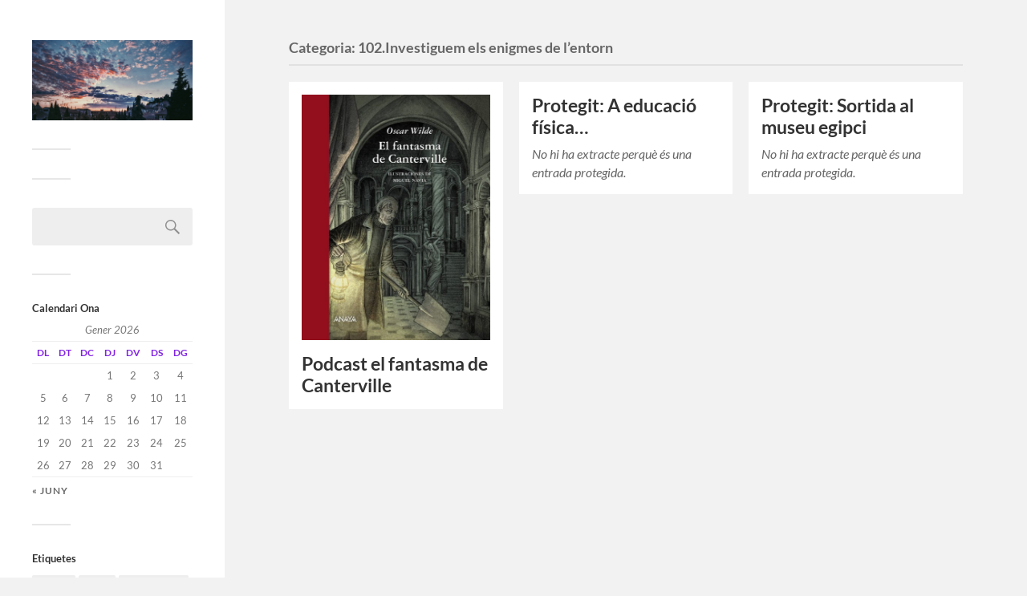

--- FILE ---
content_type: text/html; charset=UTF-8
request_url: https://institutviladomat.cat/portfoli/16onagracia/category/curs-2016-2017/sa_investiguem-els-enigmes-de-lentorn/
body_size: 7993
content:
<!DOCTYPE html>

<html class="no-js" lang="ca">

	<head profile="http://gmpg.org/xfn/11">
		
		<meta http-equiv="Content-Type" content="text/html; charset=UTF-8" />
		<meta name="viewport" content="width=device-width, initial-scale=1.0, maximum-scale=1.0, user-scalable=no" >
		 
		<title>102.Investiguem els enigmes de l&#8217;entorn &#8211; Portfoli d&#039;Ona Gracia </title>
<meta name='robots' content='max-image-preview:large' />
<script>document.documentElement.className = document.documentElement.className.replace("no-js","js");</script>
<link rel="alternate" type="application/rss+xml" title="Portfoli d&#039;Ona Gracia  &raquo; Canal d&#039;informació" href="https://institutviladomat.cat/portfoli/16onagracia/feed/" />
<link rel="alternate" type="application/rss+xml" title="Portfoli d&#039;Ona Gracia  &raquo; 102.Investiguem els enigmes de l&#039;entorn Canal de les categories" href="https://institutviladomat.cat/portfoli/16onagracia/category/curs-2016-2017/sa_investiguem-els-enigmes-de-lentorn/feed/" />
<script type="text/javascript">
window._wpemojiSettings = {"baseUrl":"https:\/\/s.w.org\/images\/core\/emoji\/14.0.0\/72x72\/","ext":".png","svgUrl":"https:\/\/s.w.org\/images\/core\/emoji\/14.0.0\/svg\/","svgExt":".svg","source":{"concatemoji":"https:\/\/institutviladomat.cat\/portfoli\/16onagracia\/wp-includes\/js\/wp-emoji-release.min.js?ver=6.2.8"}};
/*! This file is auto-generated */
!function(e,a,t){var n,r,o,i=a.createElement("canvas"),p=i.getContext&&i.getContext("2d");function s(e,t){p.clearRect(0,0,i.width,i.height),p.fillText(e,0,0);e=i.toDataURL();return p.clearRect(0,0,i.width,i.height),p.fillText(t,0,0),e===i.toDataURL()}function c(e){var t=a.createElement("script");t.src=e,t.defer=t.type="text/javascript",a.getElementsByTagName("head")[0].appendChild(t)}for(o=Array("flag","emoji"),t.supports={everything:!0,everythingExceptFlag:!0},r=0;r<o.length;r++)t.supports[o[r]]=function(e){if(p&&p.fillText)switch(p.textBaseline="top",p.font="600 32px Arial",e){case"flag":return s("\ud83c\udff3\ufe0f\u200d\u26a7\ufe0f","\ud83c\udff3\ufe0f\u200b\u26a7\ufe0f")?!1:!s("\ud83c\uddfa\ud83c\uddf3","\ud83c\uddfa\u200b\ud83c\uddf3")&&!s("\ud83c\udff4\udb40\udc67\udb40\udc62\udb40\udc65\udb40\udc6e\udb40\udc67\udb40\udc7f","\ud83c\udff4\u200b\udb40\udc67\u200b\udb40\udc62\u200b\udb40\udc65\u200b\udb40\udc6e\u200b\udb40\udc67\u200b\udb40\udc7f");case"emoji":return!s("\ud83e\udef1\ud83c\udffb\u200d\ud83e\udef2\ud83c\udfff","\ud83e\udef1\ud83c\udffb\u200b\ud83e\udef2\ud83c\udfff")}return!1}(o[r]),t.supports.everything=t.supports.everything&&t.supports[o[r]],"flag"!==o[r]&&(t.supports.everythingExceptFlag=t.supports.everythingExceptFlag&&t.supports[o[r]]);t.supports.everythingExceptFlag=t.supports.everythingExceptFlag&&!t.supports.flag,t.DOMReady=!1,t.readyCallback=function(){t.DOMReady=!0},t.supports.everything||(n=function(){t.readyCallback()},a.addEventListener?(a.addEventListener("DOMContentLoaded",n,!1),e.addEventListener("load",n,!1)):(e.attachEvent("onload",n),a.attachEvent("onreadystatechange",function(){"complete"===a.readyState&&t.readyCallback()})),(e=t.source||{}).concatemoji?c(e.concatemoji):e.wpemoji&&e.twemoji&&(c(e.twemoji),c(e.wpemoji)))}(window,document,window._wpemojiSettings);
</script>
<style type="text/css">
img.wp-smiley,
img.emoji {
	display: inline !important;
	border: none !important;
	box-shadow: none !important;
	height: 1em !important;
	width: 1em !important;
	margin: 0 0.07em !important;
	vertical-align: -0.1em !important;
	background: none !important;
	padding: 0 !important;
}
</style>
	<link rel='stylesheet' id='wp-block-library-css' href='https://institutviladomat.cat/portfoli/16onagracia/wp-content/plugins/gutenberg/build/block-library/style.css?ver=17.1.4' type='text/css' media='all' />
<link rel='stylesheet' id='gdm-gutenberg-block-backend-js-css' href='https://institutviladomat.cat/portfoli/16onagracia/wp-content/plugins/google-drive-embedder/css/gdm-blocks.css?ver=6.2.8' type='text/css' media='all' />
<link rel='stylesheet' id='classic-theme-styles-css' href='https://institutviladomat.cat/portfoli/16onagracia/wp-includes/css/classic-themes.min.css?ver=6.2.8' type='text/css' media='all' />
<style id='global-styles-inline-css' type='text/css'>
body{--wp--preset--color--black: #333;--wp--preset--color--cyan-bluish-gray: #abb8c3;--wp--preset--color--white: #fff;--wp--preset--color--pale-pink: #f78da7;--wp--preset--color--vivid-red: #cf2e2e;--wp--preset--color--luminous-vivid-orange: #ff6900;--wp--preset--color--luminous-vivid-amber: #fcb900;--wp--preset--color--light-green-cyan: #7bdcb5;--wp--preset--color--vivid-green-cyan: #00d084;--wp--preset--color--pale-cyan-blue: #8ed1fc;--wp--preset--color--vivid-cyan-blue: #0693e3;--wp--preset--color--vivid-purple: #9b51e0;--wp--preset--color--accent: #8224e3;--wp--preset--color--dark-gray: #444;--wp--preset--color--medium-gray: #666;--wp--preset--color--light-gray: #767676;--wp--preset--gradient--vivid-cyan-blue-to-vivid-purple: linear-gradient(135deg,rgba(6,147,227,1) 0%,rgb(155,81,224) 100%);--wp--preset--gradient--light-green-cyan-to-vivid-green-cyan: linear-gradient(135deg,rgb(122,220,180) 0%,rgb(0,208,130) 100%);--wp--preset--gradient--luminous-vivid-amber-to-luminous-vivid-orange: linear-gradient(135deg,rgba(252,185,0,1) 0%,rgba(255,105,0,1) 100%);--wp--preset--gradient--luminous-vivid-orange-to-vivid-red: linear-gradient(135deg,rgba(255,105,0,1) 0%,rgb(207,46,46) 100%);--wp--preset--gradient--very-light-gray-to-cyan-bluish-gray: linear-gradient(135deg,rgb(238,238,238) 0%,rgb(169,184,195) 100%);--wp--preset--gradient--cool-to-warm-spectrum: linear-gradient(135deg,rgb(74,234,220) 0%,rgb(151,120,209) 20%,rgb(207,42,186) 40%,rgb(238,44,130) 60%,rgb(251,105,98) 80%,rgb(254,248,76) 100%);--wp--preset--gradient--blush-light-purple: linear-gradient(135deg,rgb(255,206,236) 0%,rgb(152,150,240) 100%);--wp--preset--gradient--blush-bordeaux: linear-gradient(135deg,rgb(254,205,165) 0%,rgb(254,45,45) 50%,rgb(107,0,62) 100%);--wp--preset--gradient--luminous-dusk: linear-gradient(135deg,rgb(255,203,112) 0%,rgb(199,81,192) 50%,rgb(65,88,208) 100%);--wp--preset--gradient--pale-ocean: linear-gradient(135deg,rgb(255,245,203) 0%,rgb(182,227,212) 50%,rgb(51,167,181) 100%);--wp--preset--gradient--electric-grass: linear-gradient(135deg,rgb(202,248,128) 0%,rgb(113,206,126) 100%);--wp--preset--gradient--midnight: linear-gradient(135deg,rgb(2,3,129) 0%,rgb(40,116,252) 100%);--wp--preset--font-size--small: 16px;--wp--preset--font-size--medium: 20px;--wp--preset--font-size--large: 24px;--wp--preset--font-size--x-large: 42px;--wp--preset--font-size--normal: 18px;--wp--preset--font-size--larger: 27px;--wp--preset--spacing--20: 0.44rem;--wp--preset--spacing--30: 0.67rem;--wp--preset--spacing--40: 1rem;--wp--preset--spacing--50: 1.5rem;--wp--preset--spacing--60: 2.25rem;--wp--preset--spacing--70: 3.38rem;--wp--preset--spacing--80: 5.06rem;--wp--preset--shadow--natural: 6px 6px 9px rgba(0, 0, 0, 0.2);--wp--preset--shadow--deep: 12px 12px 50px rgba(0, 0, 0, 0.4);--wp--preset--shadow--sharp: 6px 6px 0px rgba(0, 0, 0, 0.2);--wp--preset--shadow--outlined: 6px 6px 0px -3px rgba(255, 255, 255, 1), 6px 6px rgba(0, 0, 0, 1);--wp--preset--shadow--crisp: 6px 6px 0px rgba(0, 0, 0, 1);}:where(.is-layout-flex){gap: 0.5em;}:where(.is-layout-grid){gap: 0.5em;}body .is-layout-flow > .alignleft{float: left;margin-inline-start: 0;margin-inline-end: 2em;}body .is-layout-flow > .alignright{float: right;margin-inline-start: 2em;margin-inline-end: 0;}body .is-layout-flow > .aligncenter{margin-left: auto !important;margin-right: auto !important;}body .is-layout-constrained > .alignleft{float: left;margin-inline-start: 0;margin-inline-end: 2em;}body .is-layout-constrained > .alignright{float: right;margin-inline-start: 2em;margin-inline-end: 0;}body .is-layout-constrained > .aligncenter{margin-left: auto !important;margin-right: auto !important;}body .is-layout-constrained > :where(:not(.alignleft):not(.alignright):not(.alignfull)){max-width: var(--wp--style--global--content-size);margin-left: auto !important;margin-right: auto !important;}body .is-layout-constrained > .alignwide{max-width: var(--wp--style--global--wide-size);}body .is-layout-flex{display: flex;}body .is-layout-flex{flex-wrap: wrap;align-items: center;}body .is-layout-flex > *{margin: 0;}body .is-layout-grid{display: grid;}body .is-layout-grid > *{margin: 0;}:where(.wp-block-columns.is-layout-flex){gap: 2em;}:where(.wp-block-columns.is-layout-grid){gap: 2em;}:where(.wp-block-post-template.is-layout-flex){gap: 1.25em;}:where(.wp-block-post-template.is-layout-grid){gap: 1.25em;}.has-black-color{color: var(--wp--preset--color--black) !important;}.has-cyan-bluish-gray-color{color: var(--wp--preset--color--cyan-bluish-gray) !important;}.has-white-color{color: var(--wp--preset--color--white) !important;}.has-pale-pink-color{color: var(--wp--preset--color--pale-pink) !important;}.has-vivid-red-color{color: var(--wp--preset--color--vivid-red) !important;}.has-luminous-vivid-orange-color{color: var(--wp--preset--color--luminous-vivid-orange) !important;}.has-luminous-vivid-amber-color{color: var(--wp--preset--color--luminous-vivid-amber) !important;}.has-light-green-cyan-color{color: var(--wp--preset--color--light-green-cyan) !important;}.has-vivid-green-cyan-color{color: var(--wp--preset--color--vivid-green-cyan) !important;}.has-pale-cyan-blue-color{color: var(--wp--preset--color--pale-cyan-blue) !important;}.has-vivid-cyan-blue-color{color: var(--wp--preset--color--vivid-cyan-blue) !important;}.has-vivid-purple-color{color: var(--wp--preset--color--vivid-purple) !important;}.has-black-background-color{background-color: var(--wp--preset--color--black) !important;}.has-cyan-bluish-gray-background-color{background-color: var(--wp--preset--color--cyan-bluish-gray) !important;}.has-white-background-color{background-color: var(--wp--preset--color--white) !important;}.has-pale-pink-background-color{background-color: var(--wp--preset--color--pale-pink) !important;}.has-vivid-red-background-color{background-color: var(--wp--preset--color--vivid-red) !important;}.has-luminous-vivid-orange-background-color{background-color: var(--wp--preset--color--luminous-vivid-orange) !important;}.has-luminous-vivid-amber-background-color{background-color: var(--wp--preset--color--luminous-vivid-amber) !important;}.has-light-green-cyan-background-color{background-color: var(--wp--preset--color--light-green-cyan) !important;}.has-vivid-green-cyan-background-color{background-color: var(--wp--preset--color--vivid-green-cyan) !important;}.has-pale-cyan-blue-background-color{background-color: var(--wp--preset--color--pale-cyan-blue) !important;}.has-vivid-cyan-blue-background-color{background-color: var(--wp--preset--color--vivid-cyan-blue) !important;}.has-vivid-purple-background-color{background-color: var(--wp--preset--color--vivid-purple) !important;}.has-black-border-color{border-color: var(--wp--preset--color--black) !important;}.has-cyan-bluish-gray-border-color{border-color: var(--wp--preset--color--cyan-bluish-gray) !important;}.has-white-border-color{border-color: var(--wp--preset--color--white) !important;}.has-pale-pink-border-color{border-color: var(--wp--preset--color--pale-pink) !important;}.has-vivid-red-border-color{border-color: var(--wp--preset--color--vivid-red) !important;}.has-luminous-vivid-orange-border-color{border-color: var(--wp--preset--color--luminous-vivid-orange) !important;}.has-luminous-vivid-amber-border-color{border-color: var(--wp--preset--color--luminous-vivid-amber) !important;}.has-light-green-cyan-border-color{border-color: var(--wp--preset--color--light-green-cyan) !important;}.has-vivid-green-cyan-border-color{border-color: var(--wp--preset--color--vivid-green-cyan) !important;}.has-pale-cyan-blue-border-color{border-color: var(--wp--preset--color--pale-cyan-blue) !important;}.has-vivid-cyan-blue-border-color{border-color: var(--wp--preset--color--vivid-cyan-blue) !important;}.has-vivid-purple-border-color{border-color: var(--wp--preset--color--vivid-purple) !important;}.has-vivid-cyan-blue-to-vivid-purple-gradient-background{background: var(--wp--preset--gradient--vivid-cyan-blue-to-vivid-purple) !important;}.has-light-green-cyan-to-vivid-green-cyan-gradient-background{background: var(--wp--preset--gradient--light-green-cyan-to-vivid-green-cyan) !important;}.has-luminous-vivid-amber-to-luminous-vivid-orange-gradient-background{background: var(--wp--preset--gradient--luminous-vivid-amber-to-luminous-vivid-orange) !important;}.has-luminous-vivid-orange-to-vivid-red-gradient-background{background: var(--wp--preset--gradient--luminous-vivid-orange-to-vivid-red) !important;}.has-very-light-gray-to-cyan-bluish-gray-gradient-background{background: var(--wp--preset--gradient--very-light-gray-to-cyan-bluish-gray) !important;}.has-cool-to-warm-spectrum-gradient-background{background: var(--wp--preset--gradient--cool-to-warm-spectrum) !important;}.has-blush-light-purple-gradient-background{background: var(--wp--preset--gradient--blush-light-purple) !important;}.has-blush-bordeaux-gradient-background{background: var(--wp--preset--gradient--blush-bordeaux) !important;}.has-luminous-dusk-gradient-background{background: var(--wp--preset--gradient--luminous-dusk) !important;}.has-pale-ocean-gradient-background{background: var(--wp--preset--gradient--pale-ocean) !important;}.has-electric-grass-gradient-background{background: var(--wp--preset--gradient--electric-grass) !important;}.has-midnight-gradient-background{background: var(--wp--preset--gradient--midnight) !important;}.has-small-font-size{font-size: var(--wp--preset--font-size--small) !important;}.has-medium-font-size{font-size: var(--wp--preset--font-size--medium) !important;}.has-large-font-size{font-size: var(--wp--preset--font-size--large) !important;}.has-x-large-font-size{font-size: var(--wp--preset--font-size--x-large) !important;}
:where(.wp-block-columns.is-layout-flex){gap: 2em;}:where(.wp-block-columns.is-layout-grid){gap: 2em;}
.wp-block-pullquote{font-size: 1.5em;line-height: 1.6;}
.wp-block-navigation a:where(:not(.wp-element-button)){color: inherit;}
:where(.wp-block-post-template.is-layout-flex){gap: 1.25em;}:where(.wp-block-post-template.is-layout-grid){gap: 1.25em;}
</style>
<link rel='stylesheet' id='fukasawa_googleFonts-css' href='https://institutviladomat.cat/portfoli/16onagracia/wp-content/themes/fukasawa/assets/css/fonts.css?ver=6.2.8' type='text/css' media='all' />
<link rel='stylesheet' id='fukasawa_genericons-css' href='https://institutviladomat.cat/portfoli/16onagracia/wp-content/themes/fukasawa/assets/fonts/genericons/genericons.css?ver=6.2.8' type='text/css' media='all' />
<link rel='stylesheet' id='fukasawa_style-css' href='https://institutviladomat.cat/portfoli/16onagracia/wp-content/themes/fukasawa/style.css' type='text/css' media='all' />
<script type='text/javascript' src='https://institutviladomat.cat/portfoli/16onagracia/wp-includes/js/jquery/jquery.min.js?ver=3.6.4' id='jquery-core-js'></script>
<script type='text/javascript' src='https://institutviladomat.cat/portfoli/16onagracia/wp-includes/js/jquery/jquery-migrate.min.js?ver=3.4.0' id='jquery-migrate-js'></script>
<script type='text/javascript' src='https://institutviladomat.cat/portfoli/16onagracia/wp-content/themes/fukasawa/assets/js/flexslider.js?ver=1' id='fukasawa_flexslider-js'></script>
<link rel="https://api.w.org/" href="https://institutviladomat.cat/portfoli/16onagracia/wp-json/" /><link rel="alternate" type="application/json" href="https://institutviladomat.cat/portfoli/16onagracia/wp-json/wp/v2/categories/3" /><link rel="EditURI" type="application/rsd+xml" title="RSD" href="https://institutviladomat.cat/portfoli/16onagracia/xmlrpc.php?rsd" />
<link rel="wlwmanifest" type="application/wlwmanifest+xml" href="https://institutviladomat.cat/portfoli/16onagracia/wp-includes/wlwmanifest.xml" />
<meta name="generator" content="WordPress 6.2.8" />
<!-- Customizer CSS --><style type="text/css">body a { color:#8224e3; }.main-menu .current-menu-item:before { color:#8224e3; }.main-menu .current_page_item:before { color:#8224e3; }.widget-content .textwidget a:hover { color:#8224e3; }.widget_fukasawa_recent_posts a:hover .title { color:#8224e3; }.widget_fukasawa_recent_comments a:hover .title { color:#8224e3; }.widget_archive li a:hover { color:#8224e3; }.widget_categories li a:hover { color:#8224e3; }.widget_meta li a:hover { color:#8224e3; }.widget_nav_menu li a:hover { color:#8224e3; }.widget_rss .widget-content ul a.rsswidget:hover { color:#8224e3; }#wp-calendar thead { color:#8224e3; }.widget_tag_cloud a:hover { background:#8224e3; }.search-button:hover .genericon { color:#8224e3; }.flex-direction-nav a:hover { background-color:#8224e3; }a.post-quote:hover { background:#8224e3; }.posts .post-title a:hover { color:#8224e3; }.post-content blockquote:before { color:#8224e3; }.post-content fieldset legend { background:#8224e3; }.post-content input[type="submit"]:hover { background:#8224e3; }.post-content input[type="button"]:hover { background:#8224e3; }.post-content input[type="reset"]:hover { background:#8224e3; }.post-content .has-accent-color { color:#8224e3; }.post-content .has-accent-background-color { background-color:#8224e3; }.page-links a:hover { background:#8224e3; }.comments .pingbacks li a:hover { color:#8224e3; }.comment-header h4 a:hover { color:#8224e3; }.bypostauthor.commet .comment-header:before { background:#8224e3; }.form-submit #submit:hover { background-color:#8224e3; }.nav-toggle.active { background-color:#8224e3; }.mobile-menu .current-menu-item:before { color:#8224e3; }.mobile-menu .current_page_item:before { color:#8224e3; }body#tinymce.wp-editor a { color:#8224e3; }body#tinymce.wp-editor a:hover { color:#8224e3; }body#tinymce.wp-editor fieldset legend { background:#8224e3; }body#tinymce.wp-editor blockquote:before { color:#8224e3; }</style><!--/Customizer CSS--><link rel="icon" href="https://institutviladomat.cat/portfoli/16onagracia/wp-content/uploads/sites/95/2018/03/cropped-lucha-aymar-696x664-32x32.jpg" sizes="32x32" />
<link rel="icon" href="https://institutviladomat.cat/portfoli/16onagracia/wp-content/uploads/sites/95/2018/03/cropped-lucha-aymar-696x664-192x192.jpg" sizes="192x192" />
<link rel="apple-touch-icon" href="https://institutviladomat.cat/portfoli/16onagracia/wp-content/uploads/sites/95/2018/03/cropped-lucha-aymar-696x664-180x180.jpg" />
<meta name="msapplication-TileImage" content="https://institutviladomat.cat/portfoli/16onagracia/wp-content/uploads/sites/95/2018/03/cropped-lucha-aymar-696x664-270x270.jpg" />
	
	</head>
	
	<body class="archive category category-sa_investiguem-els-enigmes-de-lentorn category-3 wp-is-not-mobile">

		
		<a class="skip-link button" href="#site-content">Vés al contingut</a>
	
		<div class="mobile-navigation">
	
			<ul class="mobile-menu">
						
								
			 </ul>
		 
		</div><!-- .mobile-navigation -->
	
		<div class="sidebar">
		
						
		        <div class="blog-logo">
					<a href="https://institutviladomat.cat/portfoli/16onagracia/" rel="home">
		        		<img src="http://institutviladomat.cat/portfoli/16onagracia/wp-content/uploads/sites/95/2017/04/cropped-Screenshot-2017-03-27-at-12.15.15.png" />
					</a>
					<span class="screen-reader-text">Portfoli d&#039;Ona Gracia </span>
		        </div>
		
						
			<button type="button" class="nav-toggle">
			
				<div class="bars">
					<div class="bar"></div>
					<div class="bar"></div>
					<div class="bar"></div>
				</div>
				
				<p>
					<span class="menu">Menú</span>
					<span class="close">Tanca</span>
				</p>
			
			</button>
			
			<ul class="main-menu">
							</ul><!-- .main-menu -->

							<div class="widgets">
					<div id="search-4" class="widget widget_search"><div class="widget-content clear"><form role="search" method="get" id="searchform" class="searchform" action="https://institutviladomat.cat/portfoli/16onagracia/">
				<div>
					<label class="screen-reader-text" for="s">Cerca:</label>
					<input type="text" value="" name="s" id="s" />
					<input type="submit" id="searchsubmit" value="Cerca" />
				</div>
			</form></div></div><div id="calendar-3" class="widget widget_calendar"><div class="widget-content clear"><h3 class="widget-title">Calendari Ona</h3><div id="calendar_wrap" class="calendar_wrap"><table id="wp-calendar" class="wp-calendar-table">
	<caption>gener 2026</caption>
	<thead>
	<tr>
		<th scope="col" title="Dilluns">Dl</th>
		<th scope="col" title="Dimarts">Dt</th>
		<th scope="col" title="Dimecres">Dc</th>
		<th scope="col" title="Dijous">Dj</th>
		<th scope="col" title="Divendres">Dv</th>
		<th scope="col" title="Dissabte">Ds</th>
		<th scope="col" title="Diumenge">Dg</th>
	</tr>
	</thead>
	<tbody>
	<tr>
		<td colspan="3" class="pad">&nbsp;</td><td>1</td><td>2</td><td>3</td><td>4</td>
	</tr>
	<tr>
		<td>5</td><td id="today">6</td><td>7</td><td>8</td><td>9</td><td>10</td><td>11</td>
	</tr>
	<tr>
		<td>12</td><td>13</td><td>14</td><td>15</td><td>16</td><td>17</td><td>18</td>
	</tr>
	<tr>
		<td>19</td><td>20</td><td>21</td><td>22</td><td>23</td><td>24</td><td>25</td>
	</tr>
	<tr>
		<td>26</td><td>27</td><td>28</td><td>29</td><td>30</td><td>31</td>
		<td class="pad" colspan="1">&nbsp;</td>
	</tr>
	</tbody>
	</table><nav aria-label="Mesos anteriors i posteriors" class="wp-calendar-nav">
		<span class="wp-calendar-nav-prev"><a href="https://institutviladomat.cat/portfoli/16onagracia/2020/06/">&laquo; juny</a></span>
		<span class="pad">&nbsp;</span>
		<span class="wp-calendar-nav-next">&nbsp;</span>
	</nav></div></div></div><div id="tag_cloud-3" class="widget widget_tag_cloud"><div class="widget-content clear"><h3 class="widget-title">Etiquetes</h3><div class="tagcloud"><a href="https://institutviladomat.cat/portfoli/16onagracia/tag/castella/" class="tag-cloud-link tag-link-39 tag-link-position-1" style="font-size: 11.405405405405pt;" aria-label="castellà (2 elements)">castellà</a>
<a href="https://institutviladomat.cat/portfoli/16onagracia/tag/catala/" class="tag-cloud-link tag-link-10 tag-link-position-2" style="font-size: 15.567567567568pt;" aria-label="català (4 elements)">català</a>
<a href="https://institutviladomat.cat/portfoli/16onagracia/tag/educacio-fisica/" class="tag-cloud-link tag-link-13 tag-link-position-3" style="font-size: 17.081081081081pt;" aria-label="educació fìsica (5 elements)">educació fìsica</a>
<a href="https://institutviladomat.cat/portfoli/16onagracia/tag/english/" class="tag-cloud-link tag-link-9 tag-link-position-4" style="font-size: 17.081081081081pt;" aria-label="english (5 elements)">english</a>
<a href="https://institutviladomat.cat/portfoli/16onagracia/tag/excursio/" class="tag-cloud-link tag-link-5 tag-link-position-5" style="font-size: 17.081081081081pt;" aria-label="excursió (5 elements)">excursió</a>
<a href="https://institutviladomat.cat/portfoli/16onagracia/tag/excusio/" class="tag-cloud-link tag-link-14 tag-link-position-6" style="font-size: 8pt;" aria-label="excusió (1 element)">excusió</a>
<a href="https://institutviladomat.cat/portfoli/16onagracia/tag/investiguem/" class="tag-cloud-link tag-link-7 tag-link-position-7" style="font-size: 22pt;" aria-label="investiguem (10 elements)">investiguem</a>
<a href="https://institutviladomat.cat/portfoli/16onagracia/tag/lectures/" class="tag-cloud-link tag-link-38 tag-link-position-8" style="font-size: 8pt;" aria-label="Lectures (1 element)">Lectures</a>
<a href="https://institutviladomat.cat/portfoli/16onagracia/tag/llum-i-color/" class="tag-cloud-link tag-link-8 tag-link-position-9" style="font-size: 11.405405405405pt;" aria-label="llum i color (2 elements)">llum i color</a>
<a href="https://institutviladomat.cat/portfoli/16onagracia/tag/matematiques/" class="tag-cloud-link tag-link-6 tag-link-position-10" style="font-size: 11.405405405405pt;" aria-label="matemàtiques (2 elements)">matemàtiques</a>
<a href="https://institutviladomat.cat/portfoli/16onagracia/tag/musica/" class="tag-cloud-link tag-link-11 tag-link-position-11" style="font-size: 11.405405405405pt;" aria-label="música (2 elements)">música</a>
<a href="https://institutviladomat.cat/portfoli/16onagracia/tag/qui-soc-on-som/" class="tag-cloud-link tag-link-12 tag-link-position-12" style="font-size: 18.405405405405pt;" aria-label="qui sòc? on som? (6 elements)">qui sòc? on som?</a>
<a href="https://institutviladomat.cat/portfoli/16onagracia/tag/sortida/" class="tag-cloud-link tag-link-37 tag-link-position-13" style="font-size: 15.567567567568pt;" aria-label="Sortida (4 elements)">Sortida</a></div>
</div></div><div id="widget_fukasawa_recent_posts-3" class="widget widget_fukasawa_recent_posts"><div class="widget-content clear">		
			<ul>
				
							
						<li>
						
							<a href="https://institutviladomat.cat/portfoli/16onagracia/2020/06/01/el-verdugo/" class="clear">
									
								<div class="post-icon">
								
									<img width="150" height="150" src="https://institutviladomat.cat/portfoli/16onagracia/wp-content/uploads/sites/95/2020/06/unnamed-150x150.jpg" class="attachment-thumbnail size-thumbnail wp-post-image" alt="" decoding="async" loading="lazy" srcset="https://institutviladomat.cat/portfoli/16onagracia/wp-content/uploads/sites/95/2020/06/unnamed-150x150.jpg 150w, https://institutviladomat.cat/portfoli/16onagracia/wp-content/uploads/sites/95/2020/06/unnamed-88x88.jpg 88w" sizes="(max-width: 150px) 100vw, 150px" />									
								</div>
								
								<div class="inner">
									<p class="title">El Verdugo</p>
									<p class="meta">1 de juny de 2020</p>
								</div>
													
							</a>
							
						</li>
		
								
						<li>
						
							<a href="https://institutviladomat.cat/portfoli/16onagracia/2020/05/11/quentin-tarantino/" class="clear">
									
								<div class="post-icon">
								
									<img width="150" height="150" src="https://institutviladomat.cat/portfoli/16onagracia/wp-content/uploads/sites/95/2020/04/img_astrid_20190822-155559_imagenes_lv_terceros_killbill1_4_6_4207576763-kMSH-U472185353307prH-992x558@LaVanguardia-Web-150x150.jpg" class="attachment-thumbnail size-thumbnail wp-post-image" alt="" decoding="async" loading="lazy" srcset="https://institutviladomat.cat/portfoli/16onagracia/wp-content/uploads/sites/95/2020/04/img_astrid_20190822-155559_imagenes_lv_terceros_killbill1_4_6_4207576763-kMSH-U472185353307prH-992x558@LaVanguardia-Web-150x150.jpg 150w, https://institutviladomat.cat/portfoli/16onagracia/wp-content/uploads/sites/95/2020/04/img_astrid_20190822-155559_imagenes_lv_terceros_killbill1_4_6_4207576763-kMSH-U472185353307prH-992x558@LaVanguardia-Web-88x88.jpg 88w" sizes="(max-width: 150px) 100vw, 150px" />									
								</div>
								
								<div class="inner">
									<p class="title">Quentin Tarantino</p>
									<p class="meta">11 de maig de 2020</p>
								</div>
													
							</a>
							
						</li>
		
								
						<li>
						
							<a href="https://institutviladomat.cat/portfoli/16onagracia/2020/04/03/the-great-gatsby/" class="clear">
									
								<div class="post-icon">
								
									<img width="150" height="150" src="https://institutviladomat.cat/portfoli/16onagracia/wp-content/uploads/sites/95/2020/04/the-great-gatsby-13-150x150.jpg" class="attachment-thumbnail size-thumbnail wp-post-image" alt="" decoding="async" loading="lazy" srcset="https://institutviladomat.cat/portfoli/16onagracia/wp-content/uploads/sites/95/2020/04/the-great-gatsby-13-150x150.jpg 150w, https://institutviladomat.cat/portfoli/16onagracia/wp-content/uploads/sites/95/2020/04/the-great-gatsby-13-88x88.jpg 88w" sizes="(max-width: 150px) 100vw, 150px" />									
								</div>
								
								<div class="inner">
									<p class="title">The great Gatsby</p>
									<p class="meta">3 d'abril de 2020</p>
								</div>
													
							</a>
							
						</li>
		
								
						<li>
						
							<a href="https://institutviladomat.cat/portfoli/16onagracia/2020/03/25/matar-el-monstre-documental/" class="clear">
									
								<div class="post-icon">
								
									<img width="150" height="150" src="https://institutviladomat.cat/portfoli/16onagracia/wp-content/uploads/sites/95/2020/03/105476832_1a.gettyimages-479424530-150x150.jpg" class="attachment-thumbnail size-thumbnail wp-post-image" alt="" decoding="async" loading="lazy" srcset="https://institutviladomat.cat/portfoli/16onagracia/wp-content/uploads/sites/95/2020/03/105476832_1a.gettyimages-479424530-150x150.jpg 150w, https://institutviladomat.cat/portfoli/16onagracia/wp-content/uploads/sites/95/2020/03/105476832_1a.gettyimages-479424530-88x88.jpg 88w" sizes="(max-width: 150px) 100vw, 150px" />									
								</div>
								
								<div class="inner">
									<p class="title">Matar el monstre &#8211; Documental</p>
									<p class="meta">25 de març de 2020</p>
								</div>
													
							</a>
							
						</li>
		
								
						<li>
						
							<a href="https://institutviladomat.cat/portfoli/16onagracia/2020/03/19/moviment-ecologista/" class="clear">
									
								<div class="post-icon">
								
									<img width="150" height="150" src="https://institutviladomat.cat/portfoli/16onagracia/wp-content/uploads/sites/95/2020/03/ecologia-1-e1572663730165-150x150.jpg" class="attachment-thumbnail size-thumbnail wp-post-image" alt="" decoding="async" loading="lazy" srcset="https://institutviladomat.cat/portfoli/16onagracia/wp-content/uploads/sites/95/2020/03/ecologia-1-e1572663730165-150x150.jpg 150w, https://institutviladomat.cat/portfoli/16onagracia/wp-content/uploads/sites/95/2020/03/ecologia-1-e1572663730165-88x88.jpg 88w" sizes="(max-width: 150px) 100vw, 150px" />									
								</div>
								
								<div class="inner">
									<p class="title">Moviment ecologista</p>
									<p class="meta">19 de març de 2020</p>
								</div>
													
							</a>
							
						</li>
		
							
			</ul>
					
		</div></div><div id="categories-3" class="widget widget_categories"><div class="widget-content clear"><h3 class="widget-title">Categories</h3>
			<ul>
					<li class="cat-item cat-item-54"><a href="https://institutviladomat.cat/portfoli/16onagracia/category/405-nulli-certa-domus/">405. NULLI CERTA DOMUS</a> (1)
</li>
	<li class="cat-item cat-item-35 current-cat-parent current-cat-ancestor"><a href="https://institutviladomat.cat/portfoli/16onagracia/category/curs-2016-2017/">Curs 2016-2017 (1r)</a> (25)
<ul class='children'>
	<li class="cat-item cat-item-2"><a href="https://institutviladomat.cat/portfoli/16onagracia/category/curs-2016-2017/sa_qui-soc-on-som/">101.Qui sóc? On som?</a> (3)
</li>
	<li class="cat-item cat-item-3 current-cat"><a aria-current="page" href="https://institutviladomat.cat/portfoli/16onagracia/category/curs-2016-2017/sa_investiguem-els-enigmes-de-lentorn/">102.Investiguem els enigmes de l&#039;entorn</a> (3)
</li>
	<li class="cat-item cat-item-15"><a href="https://institutviladomat.cat/portfoli/16onagracia/category/curs-2016-2017/sa_magia/">104_Màgia</a> (4)
</li>
	<li class="cat-item cat-item-16"><a href="https://institutviladomat.cat/portfoli/16onagracia/category/curs-2016-2017/sa_mirem-el-cel/">105_Mirem el cel</a> (3)
</li>
	<li class="cat-item cat-item-17"><a href="https://institutviladomat.cat/portfoli/16onagracia/category/curs-2016-2017/sa_el-8-de-marc/">106_El 8 de març</a> (1)
</li>
	<li class="cat-item cat-item-18"><a href="https://institutviladomat.cat/portfoli/16onagracia/category/curs-2016-2017/sa_la-volta-al-mon-en-80-dies/">107_La volta al món en 80 dies</a> (2)
</li>
	<li class="cat-item cat-item-19"><a href="https://institutviladomat.cat/portfoli/16onagracia/category/curs-2016-2017/sa_espais-naturals-espais-urbans/">108_Espais naturals, espais urbans</a> (6)
</li>
	<li class="cat-item cat-item-20"><a href="https://institutviladomat.cat/portfoli/16onagracia/category/curs-2016-2017/sa_menjar-no-som-iguals/">Menjar&#8230; No som iguals</a> (2)
</li>
	<li class="cat-item cat-item-21"><a href="https://institutviladomat.cat/portfoli/16onagracia/category/curs-2016-2017/_tanquem-el-curs/">Tanquem el primer curs</a> (1)
</li>
</ul>
</li>
	<li class="cat-item cat-item-26"><a href="https://institutviladomat.cat/portfoli/16onagracia/category/2n/">Curs 2017-2018 (2n)</a> (31)
<ul class='children'>
	<li class="cat-item cat-item-27"><a href="https://institutviladomat.cat/portfoli/16onagracia/category/2n/radio/">201_Ràdio</a> (6)
</li>
	<li class="cat-item cat-item-28"><a href="https://institutviladomat.cat/portfoli/16onagracia/category/2n/premsa-i-fotoperiodisme/">202_Premsa i Fotoperiodisme</a> (5)
</li>
	<li class="cat-item cat-item-29"><a href="https://institutviladomat.cat/portfoli/16onagracia/category/2n/televisio/">203_Televisió</a> (4)
</li>
	<li class="cat-item cat-item-30"><a href="https://institutviladomat.cat/portfoli/16onagracia/category/2n/publicitat/">204_Publicitat</a> (3)
</li>
	<li class="cat-item cat-item-31"><a href="https://institutviladomat.cat/portfoli/16onagracia/category/2n/comic/">205_Còmic</a> (6)
</li>
	<li class="cat-item cat-item-34"><a href="https://institutviladomat.cat/portfoli/16onagracia/category/2n/documental/">Documental</a> (1)
</li>
	<li class="cat-item cat-item-33"><a href="https://institutviladomat.cat/portfoli/16onagracia/category/2n/internet/">Internet</a> (2)
</li>
	<li class="cat-item cat-item-36"><a href="https://institutviladomat.cat/portfoli/16onagracia/category/2n/qui-soc-on-som/">Qui sóc? On som?</a> (2)
</li>
</ul>
</li>
	<li class="cat-item cat-item-41"><a href="https://institutviladomat.cat/portfoli/16onagracia/category/curs-2018-2019/">Curs 2018-2019 (3r)</a> (41)
<ul class='children'>
	<li class="cat-item cat-item-42"><a href="https://institutviladomat.cat/portfoli/16onagracia/category/curs-2018-2019/301-el-cos-es-mou/">301 / El cos es mou</a> (6)
</li>
	<li class="cat-item cat-item-43"><a href="https://institutviladomat.cat/portfoli/16onagracia/category/curs-2018-2019/302-mediterrania-un-mar-de-cultures/">302 / Mediterrània: un mar de cultures</a> (6)
</li>
	<li class="cat-item cat-item-45"><a href="https://institutviladomat.cat/portfoli/16onagracia/category/curs-2018-2019/304-identitats/">304 / Identitats</a> (10)
</li>
	<li class="cat-item cat-item-46"><a href="https://institutviladomat.cat/portfoli/16onagracia/category/curs-2018-2019/305-mons-descoberts-mons-per-crear/">305 / Mons descoberts / Mons per crear</a> (3)
</li>
	<li class="cat-item cat-item-47"><a href="https://institutviladomat.cat/portfoli/16onagracia/category/curs-2018-2019/307-no-ho-dic-jo-ho-diuen-les-dades/">306. No ho dic jo, ho diuen les dades.</a> (6)
</li>
	<li class="cat-item cat-item-48"><a href="https://institutviladomat.cat/portfoli/16onagracia/category/curs-2018-2019/308-prometeu-i-frankenstein/">307 / Prometeu i Frankenstein</a> (8)
</li>
</ul>
</li>
	<li class="cat-item cat-item-49"><a href="https://institutviladomat.cat/portfoli/16onagracia/category/curs-2019-2020-4t/">Curs 2019-2020 (4t)</a> (22)
<ul class='children'>
	<li class="cat-item cat-item-50"><a href="https://institutviladomat.cat/portfoli/16onagracia/category/curs-2019-2020-4t/401-mens-sana-in-corpore-sano/">401. MENS SANA IN CORPORE SANO</a> (8)
</li>
	<li class="cat-item cat-item-51"><a href="https://institutviladomat.cat/portfoli/16onagracia/category/curs-2019-2020-4t/402-tempus-fugt/">402. TEMPUS FUGT</a> (4)
</li>
	<li class="cat-item cat-item-52"><a href="https://institutviladomat.cat/portfoli/16onagracia/category/curs-2019-2020-4t/403-statu-quo/">403. STATU QUO</a> (4)
</li>
	<li class="cat-item cat-item-53"><a href="https://institutviladomat.cat/portfoli/16onagracia/category/curs-2019-2020-4t/404-non-nobis-sed-omnibus/">404. NON NOBIS, SED OMNIBUS</a> (5)
</li>
</ul>
</li>
	<li class="cat-item cat-item-1"><a href="https://institutviladomat.cat/portfoli/16onagracia/category/general/">General</a> (122)
</li>
	<li class="cat-item cat-item-40"><a href="https://institutviladomat.cat/portfoli/16onagracia/category/raco-personal/">Racó personal</a> (6)
</li>
			</ul>

			</div></div>				</div><!-- .widgets -->
			
			<div class="credits">
				<p>&copy; 2026 <a href="https://institutviladomat.cat/portfoli/16onagracia/">Portfoli d&#039;Ona Gracia </a>.</p>
				<p>Gràcies al  <a href="https://wordpress.org">WordPress</a>.</p>
				<p>Autor <a href="https://andersnoren.se">Anders Nor&eacute;n</a>.</p>
			</div><!-- .credits -->
							
		</div><!-- .sidebar -->
	
		<main class="wrapper" id="site-content">
<div class="content">
																	                    
	
		<div class="page-title">
			
			<div class="section-inner clear">
	
				<h1 class="archive-title">
					Categoria: <span>102.Investiguem els enigmes de l&#8217;entorn</span>					
				</h1>

										
			</div><!-- .section-inner -->
			
		</div><!-- .page-title -->

	
	
		<div class="posts" id="posts">
				
			<div class="post-container">

	<div id="post-171" class="post-171 post type-post status-publish format-standard has-post-thumbnail hentry category-sa_investiguem-els-enigmes-de-lentorn category-general tag-catala">

					
				<figure class="featured-media" href="https://institutviladomat.cat/portfoli/16onagracia/2017/02/20/podcast-el-fantasma-de-canterville/">
					<a href="https://institutviladomat.cat/portfoli/16onagracia/2017/02/20/podcast-el-fantasma-de-canterville/">	
						<img width="508" height="663" src="https://institutviladomat.cat/portfoli/16onagracia/wp-content/uploads/sites/95/2017/02/IJ00335601-508x663.jpg" class="attachment-post-thumb size-post-thumb wp-post-image" alt="" decoding="async" srcset="https://institutviladomat.cat/portfoli/16onagracia/wp-content/uploads/sites/95/2017/02/IJ00335601-508x663.jpg 508w, https://institutviladomat.cat/portfoli/16onagracia/wp-content/uploads/sites/95/2017/02/IJ00335601-230x300.jpg 230w, https://institutviladomat.cat/portfoli/16onagracia/wp-content/uploads/sites/95/2017/02/IJ00335601-768x1002.jpg 768w, https://institutviladomat.cat/portfoli/16onagracia/wp-content/uploads/sites/95/2017/02/IJ00335601-785x1024.jpg 785w, https://institutviladomat.cat/portfoli/16onagracia/wp-content/uploads/sites/95/2017/02/IJ00335601-973x1270.jpg 973w, https://institutviladomat.cat/portfoli/16onagracia/wp-content/uploads/sites/95/2017/02/IJ00335601.jpg 1000w" sizes="(max-width: 508px) 100vw, 508px" />					</a>
				</figure><!-- .featured-media -->
					
										
				<div class="post-header">
					<h2 class="post-title"><a href="https://institutviladomat.cat/portfoli/16onagracia/2017/02/20/podcast-el-fantasma-de-canterville/">Podcast el fantasma de Canterville</a></h2>
				</div><!-- .post-header -->
			
					
	</div><!-- .post -->

</div><!-- .post-container --><div class="post-container">

	<div id="post-96" class="post-96 post type-post status-publish format-standard post-password-required hentry category-sa_investiguem-els-enigmes-de-lentorn category-general tag-educacio-fisica tag-investiguem">

								
				<div class="post-header">
					<h2 class="post-title"><a href="https://institutviladomat.cat/portfoli/16onagracia/2016/11/10/a-educacio-fisica/">Protegit: A educació física&#8230;</a></h2>
				</div><!-- .post-header -->
			
							
				<div class="post-excerpt">
				
					<p>No hi ha extracte perquè és una entrada protegida.</p>
				
				</div>

					
	</div><!-- .post -->

</div><!-- .post-container --><div class="post-container">

	<div id="post-72" class="post-72 post type-post status-publish format-standard post-password-required hentry category-sa_investiguem-els-enigmes-de-lentorn category-general tag-excursio tag-investiguem">

								
				<div class="post-header">
					<h2 class="post-title"><a href="https://institutviladomat.cat/portfoli/16onagracia/2016/10/26/sortida-al-museu-egipci/">Protegit: Sortida al museu egipci</a></h2>
				</div><!-- .post-header -->
			
							
				<div class="post-excerpt">
				
					<p>No hi ha extracte perquè és una entrada protegida.</p>
				
				</div>

					
	</div><!-- .post -->

</div><!-- .post-container -->		
		</div><!-- .posts -->

		
			
</div><!-- .content -->
	              	        
		</main><!-- .wrapper -->

		<script type='text/javascript' src='https://institutviladomat.cat/portfoli/16onagracia/wp-includes/js/imagesloaded.min.js?ver=4.1.4' id='imagesloaded-js'></script>
<script type='text/javascript' src='https://institutviladomat.cat/portfoli/16onagracia/wp-includes/js/masonry.min.js?ver=4.2.2' id='masonry-js'></script>
<script type='text/javascript' src='https://institutviladomat.cat/portfoli/16onagracia/wp-content/themes/fukasawa/assets/js/global.js' id='fukasawa_global-js'></script>

	</body>
</html>